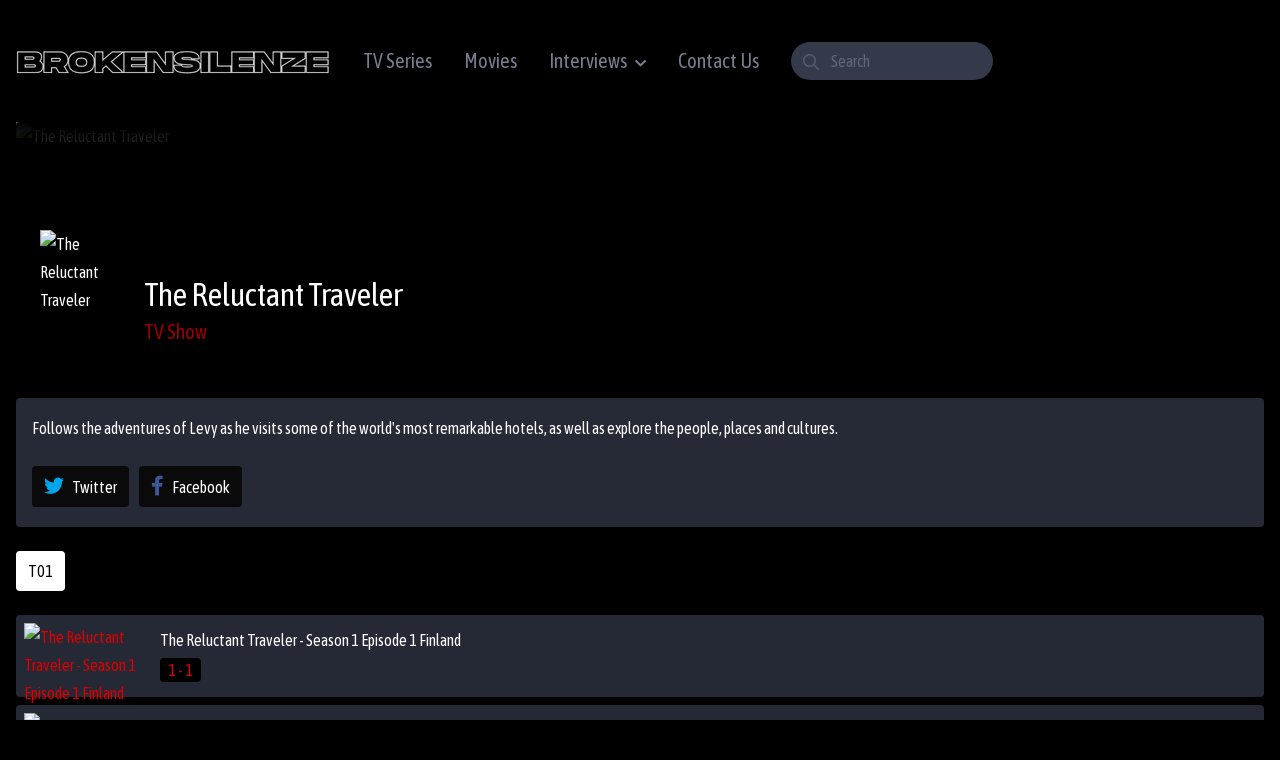

--- FILE ---
content_type: text/html; charset=UTF-8
request_url: https://brokensilenze.uno/series/the-reluctant-traveler/
body_size: 7485
content:
<!doctype html>
<html lang="en-US" prefix="og: https://ogp.me/ns#">

<head>
    <meta charset="UTF-8">

    
<!-- Search Engine Optimization by Rank Math - https://s.rankmath.com/home -->
<title>The Reluctant Traveler - Brokensilenze</title>
<meta name="description" content="Follows the adventures of Levy as he visits some of the world&#039;s most remarkable hotels, as well as explore the people, places and cultures."/>
<meta name="robots" content="follow, index, max-snippet:-1, max-video-preview:-1, max-image-preview:large"/>
<link rel="canonical" href="https://brokensilenze.uno/series/the-reluctant-traveler/" />
<meta property="og:locale" content="en_US" />
<meta property="og:type" content="article" />
<meta property="og:title" content="The Reluctant Traveler - Brokensilenze" />
<meta property="og:description" content="Follows the adventures of Levy as he visits some of the world&#039;s most remarkable hotels, as well as explore the people, places and cultures." />
<meta property="og:url" content="https://brokensilenze.uno/series/the-reluctant-traveler/" />
<meta property="og:site_name" content="Brokensilenze" />
<meta property="article:section" content="TV Show" />
<meta name="twitter:card" content="summary_large_image" />
<meta name="twitter:title" content="The Reluctant Traveler - Brokensilenze" />
<meta name="twitter:description" content="Follows the adventures of Levy as he visits some of the world&#039;s most remarkable hotels, as well as explore the people, places and cultures." />
<!-- /Rank Math WordPress SEO plugin -->

<link rel="alternate" type="application/rss+xml" title="Brokensilenze &raquo; Feed" href="https://brokensilenze.uno/feed/" />
<link rel="alternate" type="application/rss+xml" title="Brokensilenze &raquo; Comments Feed" href="https://brokensilenze.uno/comments/feed/" />
<link rel="alternate" type="application/rss+xml" title="Brokensilenze &raquo; The Reluctant Traveler Comments Feed" href="https://brokensilenze.uno/series/the-reluctant-traveler/feed/" />
<link rel="alternate" title="oEmbed (JSON)" type="application/json+oembed" href="https://brokensilenze.uno/wp-json/oembed/1.0/embed?url=https%3A%2F%2Fbrokensilenze.uno%2Fseries%2Fthe-reluctant-traveler%2F" />
<link rel="alternate" title="oEmbed (XML)" type="text/xml+oembed" href="https://brokensilenze.uno/wp-json/oembed/1.0/embed?url=https%3A%2F%2Fbrokensilenze.uno%2Fseries%2Fthe-reluctant-traveler%2F&#038;format=xml" />
<style id='wp-img-auto-sizes-contain-inline-css' type='text/css'>
img:is([sizes=auto i],[sizes^="auto," i]){contain-intrinsic-size:3000px 1500px}
/*# sourceURL=wp-img-auto-sizes-contain-inline-css */
</style>
<style id='classic-theme-styles-inline-css' type='text/css'>
/*! This file is auto-generated */
.wp-block-button__link{color:#fff;background-color:#32373c;border-radius:9999px;box-shadow:none;text-decoration:none;padding:calc(.667em + 2px) calc(1.333em + 2px);font-size:1.125em}.wp-block-file__button{background:#32373c;color:#fff;text-decoration:none}
/*# sourceURL=/wp-includes/css/classic-themes.min.css */
</style>
<link rel='stylesheet' id='tv-pub.css-css' href='https://brokensilenze.uno/wp-content/themes/torovid/resources/assets/css/tv-pub.css?ver=1669429533' type='text/css' media='all' />
<link rel='stylesheet' id='child-style-css' href='https://brokensilenze.uno/wp-content/themes/torovid-child/style.css?ver=1.0.0' type='text/css' media='all' />
<link rel="https://api.w.org/" href="https://brokensilenze.uno/wp-json/" /><link rel="EditURI" type="application/rsd+xml" title="RSD" href="https://brokensilenze.uno/xmlrpc.php?rsd" />
<meta name="generator" content="WordPress 6.9" />
<link rel='shortlink' href='https://brokensilenze.uno/?p=36822' />
<meta name="cdp-version" content="1.3.6" /><link rel="icon" href="https://brokensilenze.uno/wp-content/uploads/2022/11/brokensilenzeuno-favicon-150x150.png" sizes="32x32" />
<link rel="icon" href="https://brokensilenze.uno/wp-content/uploads/2022/11/brokensilenzeuno-favicon-300x300.png" sizes="192x192" />
<link rel="apple-touch-icon" href="https://brokensilenze.uno/wp-content/uploads/2022/11/brokensilenzeuno-favicon-300x300.png" />
<meta name="msapplication-TileImage" content="https://brokensilenze.uno/wp-content/uploads/2022/11/brokensilenzeuno-favicon-300x300.png" />
<style id="tv_style_css" type="text/css"> :root{
                --body: #000000;
                --text: #787d8f;
                --link: #dd0000;
                --link-hover: #dd0000;
                --purple: #dd0000;
                --yellow: #dd0000;
                --primary: #0a0a0a;
                --secondary: #262a36;
                --tertiary: #353b4b;
                --gray-dark: #222222;
            } </style> 
    <meta name="viewport" content="width=device-width,minimum-scale=1,initial-scale=1">
    <link rel="profile" href="https://gmpg.org/xfn/11">

    <link rel="preconnect" href="https://fonts.gstatic.com">
    <link rel="stylesheet preload prefetch" href="https://fonts.googleapis.com/css2?family=Asap+Condensed:wght@400;600&display=swap" type="text/css" as="style">

    <meta name="theme-color" content="var(--body)" />
	
	
	<!-- Yandex.Metrika counter -->
<script type="text/javascript" >
   (function(m,e,t,r,i,k,a){m[i]=m[i]||function(){(m[i].a=m[i].a||[]).push(arguments)};
   m[i].l=1*new Date();
   for (var j = 0; j < document.scripts.length; j++) {if (document.scripts[j].src === r) { return; }}
   k=e.createElement(t),a=e.getElementsByTagName(t)[0],k.async=1,k.src=r,a.parentNode.insertBefore(k,a)})
   (window, document, "script", "https://mc.yandex.ru/metrika/tag.js", "ym");

   ym(91910177, "init", {
        clickmap:true,
        trackLinks:true,
        accurateTrackBounce:true
   });
</script>
<noscript><div><img src="https://mc.yandex.ru/watch/91910177" style="position:absolute; left:-9999px;" alt="" /></div></noscript>
<!-- /Yandex.Metrika counter -->
	
	
	<script data-cfasync="false" async type="text/javascript" src="//tl.seltlacks.com/rmgaSSm5azKh/vLeNj"></script>
	




<script id="aclib" type="text/javascript" src="//acscdn.com/script/aclib.js"></script>


    <div>
    <script type="text/javascript">
        aclib.runBanner({
            zoneId: '9051034',
        });
    </script>
</div>
	
	
<div><script data-cfasync="false" async type="text/javascript" src="//wc.cautelaunsent.com/tslaGavTegECCsb4/EAQwM"></script></div>


<script data-cfasync="false" async type="text/javascript" src="//jo.punkasananym.com/sd7EF0JE75HqwZA/130389"></script>



	

	
<style id='global-styles-inline-css' type='text/css'>
:root{--wp--preset--aspect-ratio--square: 1;--wp--preset--aspect-ratio--4-3: 4/3;--wp--preset--aspect-ratio--3-4: 3/4;--wp--preset--aspect-ratio--3-2: 3/2;--wp--preset--aspect-ratio--2-3: 2/3;--wp--preset--aspect-ratio--16-9: 16/9;--wp--preset--aspect-ratio--9-16: 9/16;--wp--preset--color--black: #000000;--wp--preset--color--cyan-bluish-gray: #abb8c3;--wp--preset--color--white: #ffffff;--wp--preset--color--pale-pink: #f78da7;--wp--preset--color--vivid-red: #cf2e2e;--wp--preset--color--luminous-vivid-orange: #ff6900;--wp--preset--color--luminous-vivid-amber: #fcb900;--wp--preset--color--light-green-cyan: #7bdcb5;--wp--preset--color--vivid-green-cyan: #00d084;--wp--preset--color--pale-cyan-blue: #8ed1fc;--wp--preset--color--vivid-cyan-blue: #0693e3;--wp--preset--color--vivid-purple: #9b51e0;--wp--preset--gradient--vivid-cyan-blue-to-vivid-purple: linear-gradient(135deg,rgb(6,147,227) 0%,rgb(155,81,224) 100%);--wp--preset--gradient--light-green-cyan-to-vivid-green-cyan: linear-gradient(135deg,rgb(122,220,180) 0%,rgb(0,208,130) 100%);--wp--preset--gradient--luminous-vivid-amber-to-luminous-vivid-orange: linear-gradient(135deg,rgb(252,185,0) 0%,rgb(255,105,0) 100%);--wp--preset--gradient--luminous-vivid-orange-to-vivid-red: linear-gradient(135deg,rgb(255,105,0) 0%,rgb(207,46,46) 100%);--wp--preset--gradient--very-light-gray-to-cyan-bluish-gray: linear-gradient(135deg,rgb(238,238,238) 0%,rgb(169,184,195) 100%);--wp--preset--gradient--cool-to-warm-spectrum: linear-gradient(135deg,rgb(74,234,220) 0%,rgb(151,120,209) 20%,rgb(207,42,186) 40%,rgb(238,44,130) 60%,rgb(251,105,98) 80%,rgb(254,248,76) 100%);--wp--preset--gradient--blush-light-purple: linear-gradient(135deg,rgb(255,206,236) 0%,rgb(152,150,240) 100%);--wp--preset--gradient--blush-bordeaux: linear-gradient(135deg,rgb(254,205,165) 0%,rgb(254,45,45) 50%,rgb(107,0,62) 100%);--wp--preset--gradient--luminous-dusk: linear-gradient(135deg,rgb(255,203,112) 0%,rgb(199,81,192) 50%,rgb(65,88,208) 100%);--wp--preset--gradient--pale-ocean: linear-gradient(135deg,rgb(255,245,203) 0%,rgb(182,227,212) 50%,rgb(51,167,181) 100%);--wp--preset--gradient--electric-grass: linear-gradient(135deg,rgb(202,248,128) 0%,rgb(113,206,126) 100%);--wp--preset--gradient--midnight: linear-gradient(135deg,rgb(2,3,129) 0%,rgb(40,116,252) 100%);--wp--preset--font-size--small: 13px;--wp--preset--font-size--medium: 20px;--wp--preset--font-size--large: 36px;--wp--preset--font-size--x-large: 42px;--wp--preset--spacing--20: 0.44rem;--wp--preset--spacing--30: 0.67rem;--wp--preset--spacing--40: 1rem;--wp--preset--spacing--50: 1.5rem;--wp--preset--spacing--60: 2.25rem;--wp--preset--spacing--70: 3.38rem;--wp--preset--spacing--80: 5.06rem;--wp--preset--shadow--natural: 6px 6px 9px rgba(0, 0, 0, 0.2);--wp--preset--shadow--deep: 12px 12px 50px rgba(0, 0, 0, 0.4);--wp--preset--shadow--sharp: 6px 6px 0px rgba(0, 0, 0, 0.2);--wp--preset--shadow--outlined: 6px 6px 0px -3px rgb(255, 255, 255), 6px 6px rgb(0, 0, 0);--wp--preset--shadow--crisp: 6px 6px 0px rgb(0, 0, 0);}:where(.is-layout-flex){gap: 0.5em;}:where(.is-layout-grid){gap: 0.5em;}body .is-layout-flex{display: flex;}.is-layout-flex{flex-wrap: wrap;align-items: center;}.is-layout-flex > :is(*, div){margin: 0;}body .is-layout-grid{display: grid;}.is-layout-grid > :is(*, div){margin: 0;}:where(.wp-block-columns.is-layout-flex){gap: 2em;}:where(.wp-block-columns.is-layout-grid){gap: 2em;}:where(.wp-block-post-template.is-layout-flex){gap: 1.25em;}:where(.wp-block-post-template.is-layout-grid){gap: 1.25em;}.has-black-color{color: var(--wp--preset--color--black) !important;}.has-cyan-bluish-gray-color{color: var(--wp--preset--color--cyan-bluish-gray) !important;}.has-white-color{color: var(--wp--preset--color--white) !important;}.has-pale-pink-color{color: var(--wp--preset--color--pale-pink) !important;}.has-vivid-red-color{color: var(--wp--preset--color--vivid-red) !important;}.has-luminous-vivid-orange-color{color: var(--wp--preset--color--luminous-vivid-orange) !important;}.has-luminous-vivid-amber-color{color: var(--wp--preset--color--luminous-vivid-amber) !important;}.has-light-green-cyan-color{color: var(--wp--preset--color--light-green-cyan) !important;}.has-vivid-green-cyan-color{color: var(--wp--preset--color--vivid-green-cyan) !important;}.has-pale-cyan-blue-color{color: var(--wp--preset--color--pale-cyan-blue) !important;}.has-vivid-cyan-blue-color{color: var(--wp--preset--color--vivid-cyan-blue) !important;}.has-vivid-purple-color{color: var(--wp--preset--color--vivid-purple) !important;}.has-black-background-color{background-color: var(--wp--preset--color--black) !important;}.has-cyan-bluish-gray-background-color{background-color: var(--wp--preset--color--cyan-bluish-gray) !important;}.has-white-background-color{background-color: var(--wp--preset--color--white) !important;}.has-pale-pink-background-color{background-color: var(--wp--preset--color--pale-pink) !important;}.has-vivid-red-background-color{background-color: var(--wp--preset--color--vivid-red) !important;}.has-luminous-vivid-orange-background-color{background-color: var(--wp--preset--color--luminous-vivid-orange) !important;}.has-luminous-vivid-amber-background-color{background-color: var(--wp--preset--color--luminous-vivid-amber) !important;}.has-light-green-cyan-background-color{background-color: var(--wp--preset--color--light-green-cyan) !important;}.has-vivid-green-cyan-background-color{background-color: var(--wp--preset--color--vivid-green-cyan) !important;}.has-pale-cyan-blue-background-color{background-color: var(--wp--preset--color--pale-cyan-blue) !important;}.has-vivid-cyan-blue-background-color{background-color: var(--wp--preset--color--vivid-cyan-blue) !important;}.has-vivid-purple-background-color{background-color: var(--wp--preset--color--vivid-purple) !important;}.has-black-border-color{border-color: var(--wp--preset--color--black) !important;}.has-cyan-bluish-gray-border-color{border-color: var(--wp--preset--color--cyan-bluish-gray) !important;}.has-white-border-color{border-color: var(--wp--preset--color--white) !important;}.has-pale-pink-border-color{border-color: var(--wp--preset--color--pale-pink) !important;}.has-vivid-red-border-color{border-color: var(--wp--preset--color--vivid-red) !important;}.has-luminous-vivid-orange-border-color{border-color: var(--wp--preset--color--luminous-vivid-orange) !important;}.has-luminous-vivid-amber-border-color{border-color: var(--wp--preset--color--luminous-vivid-amber) !important;}.has-light-green-cyan-border-color{border-color: var(--wp--preset--color--light-green-cyan) !important;}.has-vivid-green-cyan-border-color{border-color: var(--wp--preset--color--vivid-green-cyan) !important;}.has-pale-cyan-blue-border-color{border-color: var(--wp--preset--color--pale-cyan-blue) !important;}.has-vivid-cyan-blue-border-color{border-color: var(--wp--preset--color--vivid-cyan-blue) !important;}.has-vivid-purple-border-color{border-color: var(--wp--preset--color--vivid-purple) !important;}.has-vivid-cyan-blue-to-vivid-purple-gradient-background{background: var(--wp--preset--gradient--vivid-cyan-blue-to-vivid-purple) !important;}.has-light-green-cyan-to-vivid-green-cyan-gradient-background{background: var(--wp--preset--gradient--light-green-cyan-to-vivid-green-cyan) !important;}.has-luminous-vivid-amber-to-luminous-vivid-orange-gradient-background{background: var(--wp--preset--gradient--luminous-vivid-amber-to-luminous-vivid-orange) !important;}.has-luminous-vivid-orange-to-vivid-red-gradient-background{background: var(--wp--preset--gradient--luminous-vivid-orange-to-vivid-red) !important;}.has-very-light-gray-to-cyan-bluish-gray-gradient-background{background: var(--wp--preset--gradient--very-light-gray-to-cyan-bluish-gray) !important;}.has-cool-to-warm-spectrum-gradient-background{background: var(--wp--preset--gradient--cool-to-warm-spectrum) !important;}.has-blush-light-purple-gradient-background{background: var(--wp--preset--gradient--blush-light-purple) !important;}.has-blush-bordeaux-gradient-background{background: var(--wp--preset--gradient--blush-bordeaux) !important;}.has-luminous-dusk-gradient-background{background: var(--wp--preset--gradient--luminous-dusk) !important;}.has-pale-ocean-gradient-background{background: var(--wp--preset--gradient--pale-ocean) !important;}.has-electric-grass-gradient-background{background: var(--wp--preset--gradient--electric-grass) !important;}.has-midnight-gradient-background{background: var(--wp--preset--gradient--midnight) !important;}.has-small-font-size{font-size: var(--wp--preset--font-size--small) !important;}.has-medium-font-size{font-size: var(--wp--preset--font-size--medium) !important;}.has-large-font-size{font-size: var(--wp--preset--font-size--large) !important;}.has-x-large-font-size{font-size: var(--wp--preset--font-size--x-large) !important;}
/*# sourceURL=global-styles-inline-css */
</style>
</head>

<body class="wp-singular series-template-default single single-series postid-36822 wp-custom-logo wp-theme-torovid wp-child-theme-torovid-child" x-data="">

    <input type="checkbox" id="btn-menu">
    <input type="checkbox" id="btn-search">

    <div id="aa-wp">

        <header id="header" class="pdy xs-pdy1 pdx1 xl-pdx2 dfx aic z3">
            <label for="btn-menu" class="btn btn-link btn-menu mar lg-dn">
                <i class="fa-bars fal fz5"></i>
            </label>

            <div class="logo xs-mar3">
                <a href="https://brokensilenze.uno/" class="custom-logo-link" rel="home"><img width="315" height="90" src="https://brokensilenze.uno/wp-content/uploads/2022/11/brokensilenzeuno-logo.png" class="custom-logo" alt="Brokensilenze" decoding="async" srcset="https://brokensilenze.uno/wp-content/uploads/2022/11/brokensilenzeuno-logo.png 315w, https://brokensilenze.uno/wp-content/uploads/2022/11/brokensilenzeuno-logo-300x86.png 300w" sizes="(max-width: 315px) 100vw, 315px" /></a><figure> <a href="https://brokensilenze.uno">  </a> </figure>            </div>

            <nav class="menu dfx aic"><ul class="lg-dfx fz5"><li id="menu-item-670" class="menu-item menu-item-type-post_type menu-item-object-page menu-item-home menu-item-670"><a href="https://brokensilenze.uno/">TV Series</a></li>
<li id="menu-item-4370" class="menu-item menu-item-type-post_type menu-item-object-page menu-item-4370"><a href="https://brokensilenze.uno/movies/">Movies</a></li>
<li id="menu-item-38148" class="menu-item menu-item-type-custom menu-item-object-custom menu-item-has-children menu-item-38148"><a href="#">Interviews</a>
<ul class="sub-menu">
	<li id="menu-item-38147" class="menu-item menu-item-type-post_type menu-item-object-post menu-item-38147"><a href="https://brokensilenze.uno/a-conversation-with-nicki-minaj-and-joe-budden/">Nicki Minaj and Joe Budden</a></li>
</ul>
</li>
<li id="menu-item-32312" class="menu-item menu-item-type-post_type menu-item-object-page menu-item-32312"><a href="https://brokensilenze.uno/contact-us/">Contact Us</a></li>
</ul></nav>
            <div class="search maa mar0 xs-mal0">
                <label for="btn-search" class="btn btn-link btn-search xs-dn pdx0">
                    <i class="fa-search fal fz5"></i>
                </label>

                <form action="https://brokensilenze.uno" class="dn xs-db anm-a por">
    <div class="frm-ico left" id="s-delete">
        <input aria-label="Search" type="search" id="s" name="s" autocomplete="off" placeholder="Search" class="brdp">
        <i class="fa-search far"></i>
    </div>

    <div class="results poa secondary-bg brd1 mat dn">
        <ul class="list pd" id="s-results"></ul>
    </div>
</form>            </div>
            <div class="userbx dfx xs-maa xs-mar0">
                            </div>
        </header><div id="site" class="pdx xs-pdx1 xl-pdx2">
    <div class="serie-single dg gt1 xl-gt2 gg2">
        <article class="single">
            <div class="mv h por white-co mab2">
                <header class="hd pd1 pdt3 sm-pd2 dfx aie">
                    <div class="rght fg1">
                        <h2 class="title fz5 sm-fz7 fwn mab0">The Reluctant Traveler</h2>

                        <a href="https://brokensilenze.uno/tv-show/" class="op7 op1h fz3 sm-fz5 mar sm-mar1 white-co-h">TV Show</a>                    </div>
                    <figure class="pstr por o-1 brd1 mar1 sm-mar2 ast">
                        <img src="https://cdn.themovieseries.net/cover/the-reluctant-traveler-season-1.png" loading="lazy" alt="The Reluctant Traveler" />                    </figure>
                </header>
                <figure class="im brd1">
                    <img class="brd1 op2" src="https://cdn.themovieseries.net/cover/the-reluctant-traveler-season-1-large.png" loading="lazy" alt="The Reluctant Traveler" />                </figure>

                            </div>
            <div class="entry secondary-bg pd1 xl-pd2 white-co brd1">
                <p> Follows the adventures of Levy as he visits some of the world's most remarkable hotels, as well as explore the people, places and cultures. </p>
                <div class="share">
                    
                    <button type="button" class="btn" onclick="window.open('https://twitter.com/intent/tweet?original_referer=https://brokensilenze.uno/series/the-reluctant-traveler/&amp;text=The Reluctant Traveler&amp;tw_p=tweetbutton&amp;url=https://brokensilenze.uno/series/the-reluctant-traveler/', 'Twitter', 'toolbar=0, status=0, width=650, height=450');">
                        <i class="fa-twitter fab fz5 mar twitter-co"></i><span>Twitter</span>
                    </button>
                    <button type="button" class="btn" onclick="window.open('https://www.facebook.com/sharer.php?u=https://brokensilenze.uno/series/the-reluctant-traveler/', 'Facebook', 'toolbar=0, status=0, width=650, height=450');">
                        <i class="fa-facebook-f fab fz5 mar facebook-co"></i><span>Facebook</span>
                    </button>
                </div>
            </div>
        </article>

        <div class="serie-sidebar" x-data="{ tab: 'season-0' }"><nav class="mv-tb-b tab-nav mab1 md-fz5 wsw"><button class="tab-block-nav btn tertiary-bg mar ttu fz4" type="button" :class="{ 'is-active': tab === 'season-0' }" @click="tab = 'season-0'">T01</button></nav><div class="tab-content-block anm-a" x-show="tab === 'season-0'" x-cloak><article class="epsd secondary-bg tertiary-bg-h mab brd1"> <a href="https://brokensilenze.uno/episode/the-reluctant-traveler-1x1/" class="dfx aic pd">
                            <figure class="por ast mar1">
                                <img class="brd1 poa" src="https://cdn.themovieseries.net/cover/the-reluctant-traveler-season-1.png" loading="lazy" alt="The Reluctant Traveler - Season 1 Episode 1 Finland" />
                            </figure>
                            <header class="fg1">
                                <h2 class="ttl tvw fz4 mab">The Reluctant Traveler - Season 1 Episode 1 Finland</h2>
                                <span class="pdx brd1 dib vat black-bg mar yellow-co">1 - 1</span> <span class="pdx dib vat fz3 op5"></span>
                            </header>
                        </a>
                    </article><article class="epsd secondary-bg tertiary-bg-h mab brd1"> <a href="https://brokensilenze.uno/episode/the-reluctant-traveler-1x2/" class="dfx aic pd">
                            <figure class="por ast mar1">
                                <img class="brd1 poa" src="https://cdn.themovieseries.net/cover/the-reluctant-traveler-season-1.png" loading="lazy" alt="The Reluctant Traveler - Season 1 Episode 2 Costa Rica" />
                            </figure>
                            <header class="fg1">
                                <h2 class="ttl tvw fz4 mab">The Reluctant Traveler - Season 1 Episode 2 Costa Rica</h2>
                                <span class="pdx brd1 dib vat black-bg mar yellow-co">1 - 2</span> <span class="pdx dib vat fz3 op5"></span>
                            </header>
                        </a>
                    </article><article class="epsd secondary-bg tertiary-bg-h mab brd1"> <a href="https://brokensilenze.uno/episode/the-reluctant-traveler-1x3/" class="dfx aic pd">
                            <figure class="por ast mar1">
                                <img class="brd1 poa" src="https://cdn.themovieseries.net/cover/the-reluctant-traveler-season-1.png" loading="lazy" alt="The Reluctant Traveler - Season 1 Episode 3 Venice" />
                            </figure>
                            <header class="fg1">
                                <h2 class="ttl tvw fz4 mab">The Reluctant Traveler - Season 1 Episode 3 Venice</h2>
                                <span class="pdx brd1 dib vat black-bg mar yellow-co">1 - 3</span> <span class="pdx dib vat fz3 op5"></span>
                            </header>
                        </a>
                    </article><article class="epsd secondary-bg tertiary-bg-h mab brd1"> <a href="https://brokensilenze.uno/episode/the-reluctant-traveler-1x4/" class="dfx aic pd">
                            <figure class="por ast mar1">
                                <img class="brd1 poa" src="https://cdn.themovieseries.net/cover/the-reluctant-traveler-season-1.png" loading="lazy" alt="The Reluctant Traveler - Season 1 Episode 4 Utah" />
                            </figure>
                            <header class="fg1">
                                <h2 class="ttl tvw fz4 mab">The Reluctant Traveler - Season 1 Episode 4 Utah</h2>
                                <span class="pdx brd1 dib vat black-bg mar yellow-co">1 - 4</span> <span class="pdx dib vat fz3 op5"></span>
                            </header>
                        </a>
                    </article><article class="epsd secondary-bg tertiary-bg-h mab brd1"> <a href="https://brokensilenze.uno/episode/the-reluctant-traveler-1x5/" class="dfx aic pd">
                            <figure class="por ast mar1">
                                <img class="brd1 poa" src="https://cdn.themovieseries.net/cover/the-reluctant-traveler-season-1.png" loading="lazy" alt="The Reluctant Traveler - Season 1 Episode 5 Maldives" />
                            </figure>
                            <header class="fg1">
                                <h2 class="ttl tvw fz4 mab">The Reluctant Traveler - Season 1 Episode 5 Maldives</h2>
                                <span class="pdx brd1 dib vat black-bg mar yellow-co">1 - 5</span> <span class="pdx dib vat fz3 op5"></span>
                            </header>
                        </a>
                    </article><article class="epsd secondary-bg tertiary-bg-h mab brd1"> <a href="https://brokensilenze.uno/episode/the-reluctant-traveler-1x6/" class="dfx aic pd">
                            <figure class="por ast mar1">
                                <img class="brd1 poa" src="https://cdn.themovieseries.net/cover/the-reluctant-traveler-season-1.png" loading="lazy" alt="The Reluctant Traveler - Season 1 Episode 6 South Africa" />
                            </figure>
                            <header class="fg1">
                                <h2 class="ttl tvw fz4 mab">The Reluctant Traveler - Season 1 Episode 6 South Africa</h2>
                                <span class="pdx brd1 dib vat black-bg mar yellow-co">1 - 6</span> <span class="pdx dib vat fz3 op5"></span>
                            </header>
                        </a>
                    </article><article class="epsd secondary-bg tertiary-bg-h mab brd1"> <a href="https://brokensilenze.uno/episode/the-reluctant-traveler-1x7/" class="dfx aic pd">
                            <figure class="por ast mar1">
                                <img class="brd1 poa" src="https://cdn.themovieseries.net/cover/the-reluctant-traveler-season-1.png" loading="lazy" alt="The Reluctant Traveler - Season 1 Episode 7 Lisbon" />
                            </figure>
                            <header class="fg1">
                                <h2 class="ttl tvw fz4 mab">The Reluctant Traveler - Season 1 Episode 7 Lisbon</h2>
                                <span class="pdx brd1 dib vat black-bg mar yellow-co">1 - 7</span> <span class="pdx dib vat fz3 op5"></span>
                            </header>
                        </a>
                    </article><article class="epsd secondary-bg tertiary-bg-h mab brd1"> <a href="https://brokensilenze.uno/episode/the-reluctant-traveler-1x8/" class="dfx aic pd">
                            <figure class="por ast mar1">
                                <img class="brd1 poa" src="https://cdn.themovieseries.net/cover/the-reluctant-traveler-season-1.png" loading="lazy" alt="The Reluctant Traveler - Season 1 Episode 8 Tokyo" />
                            </figure>
                            <header class="fg1">
                                <h2 class="ttl tvw fz4 mab">The Reluctant Traveler - Season 1 Episode 8 Tokyo</h2>
                                <span class="pdx brd1 dib vat black-bg mar yellow-co">1 - 8</span> <span class="pdx dib vat fz3 op5"></span>
                            </header>
                        </a>
                    </article></div></div>
        <aside x-data="{ tab: 'info-1' }">
            <nav class="mv-tb tab-nav mab2 md-fz5 pdb1 wsw">
                <button type="button" class="tab-block-nav btn btn-lg btn-link pdx0 por mar2" :class="{ 'is-active': tab === 'info-1' }" @click="tab = 'info-1'">
                    Details                </button>
                <button type="button" class="tab-block-nav btn btn-lg btn-link pdx0 por mar2" :class="{ 'is-active': tab === 'info-2' }" @click="tab = 'info-2'"> Comments </button>            </nav>

            <div class="tab-content-block anm-a mab2" x-show="tab === 'info-1'" x-cloak>
                <div class="md-dfx">
                    <aside class="infl md-mar3 fg1" x-data="{ view: false }">
                        <div class="bx-t fz5 white-co mab1">Casts</div>

                        <div class="dg xs-gt2 sm-gt3 lg-gt4 xl-gt2 gg1 cast-list mab2"><div class="cast dfx por aic xl-mab"> <figure class="por mar1 tertiary-bg brd1"> <img class="poa" src="https://brokensilenze.uno/wp-content/themes/torovid/resources/assets/img/cnt/cast.png" alt="Eugene Levy"> </figure> <a aria-label="Eugene Levy" href="https://brokensilenze.uno/cast_tv/eugene-levy/" class="lnk-blk fg1"> <span class="db tvw">Eugene Levy</span> </a> </div></div>                    </aside>

                    <aside class="infr">
                        <div class="bx-t fz5 white-co mab1">Details</div>
                        <ul class="info-list mab3">
                            <li class="fa-youtube fab fab mab1" data-tgl="mdl-trailer"> <span class="db tvw"><a href="#"> View trailer </a></span> </li><li class="fa-calendar-times far mab1"> <span class="db tvw"> 2023 </span> </li><li class="fa-fire far mab1"> <span class="db tvw"> 8.5 </span> </li>                        </ul>
                    </aside>
                </div>
            </div>

            <div class="tab-content-block anm-a mab2" x-show="tab === 'info-2'" x-cloak>
    <div class="rvwf secondary-bg pd2 brd1 mab2">
        	<div id="respond" class="comment-respond">
		<h3 id="reply-title" class="comment-reply-title"> <small><a rel="nofollow" id="cancel-comment-reply-link" href="/series/the-reluctant-traveler/#respond" style="display:none;">Cancel reply</a></small></h3><form action="https://brokensilenze.uno/wp-comments-post.php" method="post" id="commentform" class="comment-form"><p class="comment-notes"><span id="email-notes">Your email address will not be published.</span> <span class="required-field-message">Required fields are marked <span class="required">*</span></span></p><p class="mab1"><textarea id="comment" name="comment" aria-required="true" cols="30" rows="3" placeholder="Write a comment"></textarea></p><p class="comment-form-author"><label for="author">Name <span class="required">*</span></label> <input id="author" name="author" type="text" value="" size="30" maxlength="245" autocomplete="name" required="required" /></p>
<p class="comment-form-email"><label for="email">Email <span class="required">*</span></label> <input id="email" name="email" type="text" value="" size="30" maxlength="100" aria-describedby="email-notes" autocomplete="email" required="required" /></p>
<p class="comment-form-url"><label for="url">Website</label> <input id="url" name="url" type="text" value="" size="30" maxlength="200" autocomplete="url" /></p>
<p class="comment-form-cookies-consent"><input id="wp-comment-cookies-consent" name="wp-comment-cookies-consent" type="checkbox" value="yes" /> <label for="wp-comment-cookies-consent">Save my name, email, and website in this browser for the next time I comment.</label></p>
<p class="form-submit"><input name="submit" type="submit" id="submit" class="submit" value="Post Comment" /> <input type='hidden' name='comment_post_ID' value='36822' id='comment_post_ID' />
<input type='hidden' name='comment_parent' id='comment_parent' value='0' />
</p><p style="display: none !important;"><label>&#916;<textarea name="ak_hp_textarea" cols="45" rows="8" maxlength="100"></textarea></label><input type="hidden" id="ak_js_1" name="ak_js" value="102"/><script>document.getElementById( "ak_js_1" ).setAttribute( "value", ( new Date() ).getTime() );</script></p></form>	</div><!-- #respond -->
	    </div>
    </div>        </aside>
    </div>

    <div class="ntf-bx pof" id="alerts"></div>

    
<div id="mdl-trailer" data-modality="mdl-trailer" class="modal mdl anm-a">
    <div class="modal-content mdl-cn anm-b">
        <div class="modal-header mdl-hd">
            <button type="button" class="close mdl-close btn btn-sm" data-tgl="mdl-trailer">
                <i class="fa-times"></i>
            </button>
            <div class="mdl-title pdy mab fz6">Trailer</div>
        </div>
        <div class="modal-body mdl-bd">
            <div class="embed">
                <iframe width="560" height="315" src="https://www.youtube.com/embed/" frameborder="0" gesture="media" allow="encrypted-media" allowfullscreen></iframe>            </div>
        </div>
    </div>
</div></div><footer id="footer" class="pdx1 xl-pdx2 pdy sm-dfx fxw jcsb aic">
    <div class="logo tac">
        <a href="https://brokensilenze.uno/" class="custom-logo-link" rel="home"><img width="315" height="90" src="https://brokensilenze.uno/wp-content/uploads/2022/11/brokensilenzeuno-logo.png" class="custom-logo" alt="Brokensilenze" decoding="async" srcset="https://brokensilenze.uno/wp-content/uploads/2022/11/brokensilenzeuno-logo.png 315w, https://brokensilenze.uno/wp-content/uploads/2022/11/brokensilenzeuno-logo-300x86.png 300w" sizes="(max-width: 315px) 100vw, 315px" /></a><figure> <a href="https://brokensilenze.uno">  </a> </figure>    </div>

    </footer>

</div>

<script type="speculationrules">
{"prefetch":[{"source":"document","where":{"and":[{"href_matches":"/*"},{"not":{"href_matches":["/wp-*.php","/wp-admin/*","/wp-content/uploads/*","/wp-content/*","/wp-content/plugins/*","/wp-content/themes/torovid-child/*","/wp-content/themes/torovid/*","/*\\?(.+)"]}},{"not":{"selector_matches":"a[rel~=\"nofollow\"]"}},{"not":{"selector_matches":".no-prefetch, .no-prefetch a"}}]},"eagerness":"conservative"}]}
</script>
<script type="text/javascript" src="https://brokensilenze.uno/wp-content/themes/torovid/resources/assets/js/sw.min.js?ver=1669429533" id="sw.min.js-js"></script>
<script type="text/javascript" src="https://brokensilenze.uno/wp-content/themes/torovid/resources/assets/js/al.min.js?ver=1669429533" id="al.min.js-js"></script>
<script type="text/javascript" id="tv-pub.js-js-extra">
/* <![CDATA[ */
var torovid = {"url":"https://brokensilenze.uno/wp-admin/admin-ajax.php","nonce":"5c4caf63d0","version":"1.0.10"};
//# sourceURL=tv-pub.js-js-extra
/* ]]> */
</script>
<script type="text/javascript" src="https://brokensilenze.uno/wp-content/themes/torovid/resources/assets/js/tv-pub.js?ver=1669429533" id="tv-pub.js-js"></script>

<script defer src="https://static.cloudflareinsights.com/beacon.min.js/vcd15cbe7772f49c399c6a5babf22c1241717689176015" integrity="sha512-ZpsOmlRQV6y907TI0dKBHq9Md29nnaEIPlkf84rnaERnq6zvWvPUqr2ft8M1aS28oN72PdrCzSjY4U6VaAw1EQ==" data-cf-beacon='{"version":"2024.11.0","token":"b9c35f35b3794714ac2b40c92af88f0f","r":1,"server_timing":{"name":{"cfCacheStatus":true,"cfEdge":true,"cfExtPri":true,"cfL4":true,"cfOrigin":true,"cfSpeedBrain":true},"location_startswith":null}}' crossorigin="anonymous"></script>
</body>

</html>


--- FILE ---
content_type: text/css
request_url: https://brokensilenze.uno/wp-content/themes/torovid-child/style.css?ver=1.0.0
body_size: -373
content:
/*

    Theme Name: Torovid
    Theme URI: https://torothemes.com/themes/torovid
    Author: torothemes
    Author URI: https://torothemes.com/
    Description: Theme for movies
    Template:  torovid
    Tags: design, content, torovid child theme
    Version: 1.0.0
    Requires at least: 5.0
    Tested up to: 7.0
    Requires PHP: 7.0
    License: GNU General Public License v2 or later
    License URI: http://www.gnu.org/licenses/gpl-2.0.html
    Text Domain: torovid

    This theme, like WordPress, is licensed under the GPL.
    Use it to make something cool, have fun, and share what you've learned with others.

*/


--- FILE ---
content_type: text/javascript
request_url: https://brokensilenze.uno/wp-content/themes/torovid/resources/assets/js/tv-pub.js?ver=1669429533
body_size: 1587
content:
var TVID = (function () {
	const VERSION = torovid.version;
	const NONCE = torovid.nonce;
	const URL = torovid.url;

	var _console = function () {
		console.log(`${'\n'} %c TOROVID v${VERSION} %c built with love ${'\n'}`, 'color: #7289DA; background: #23272A; padding:4px 0;', 'background: #FFFFFF; padding:4px 0;');
	};

	var _search = function () {
		var reset = document.getElementById('s-delete');
		var inner = document.getElementById('s-results');

		if (reset !== null && inner !== null) {
			var input = document.getElementById('s');
			var clear = null;

			input.addEventListener('keyup', function (event) {
				clearTimeout(clear);

				clear = setTimeout(function () {
					fetch(URL, {
						method: 'POST',
						body: new URLSearchParams({
							action: 'action_search',
							s: input.value
						}),
						headers: {
							'Content-Type': 'application/x-www-form-urlencoded'
						},
						credentials: 'same-origin'
					})
						.then(function (response) {
							if (response.status == 200) {
								return response.json();
							} else {
								inner.parentElement.classList.add('dn');
								inner.innerHTML = '';
							}
						})
						.then(function (body) {
							const data = body;

							var result = '';

							if (Array.isArray(data) && data.length > 0) {
								data.forEach((element) => {
									result +=
										'<li><div class="mv sm dfx pd por z1 brd1 aic tertiary-bg-h"> <figure class="im brd1 mar1">' +
										element.src +
										'</figure> <div class="hd fg1"><div class="title tvw">' +
										element.details.name +
										'</div> <span class="db">' +
										element.details.type +
										'</span> </div> <a href="' +
										element.details.link +
										'" class="lnk-blk"><span class="dn">' +
										element.details.name +
										'</span></a> </div></li>';
								});

								inner.parentElement.classList.remove('dn');
								inner.innerHTML = result;
							}
						});
				}, 500);
			});

			reset.addEventListener('click', function (event) {
				clearTimeout(clear);

				inner.parentElement.classList.add('dn');
				inner.innerHTML = '';
			});
		}
	};

	var _source = function () {
		var mark = document.getElementById('drp-mark');

		if (mark !== null) {
			var post = mark.dataset.post;
			var type = mark.dataset.type;

			var sources = document.querySelectorAll('[data-source]');

			sources.forEach((element) => {
				element.addEventListener('click', function (event) {
					var evt = event.currentTarget;

					fetch(URL, {
						method: 'POST',
						body: new URLSearchParams({
							action: 'action_' + type,
							source: evt.dataset.source,
							post: post
						}),
						headers: {
							'Content-Type': 'application/x-www-form-urlencoded'
						},
						credentials: 'same-origin'
					})
						.then(function (response) {
							if (response.status == 200) {
								return response.json();
							}
						})
						.then(function (body) {
							const alert = document.getElementById('alerts');
							const data = body;

							switch (data.type) {
								case 'delete':
									evt.classList.remove('on');
									break;

								case 'insert':
									evt.classList.add('on');
									break;

								default: 

									break;
							}

							if (alert !== null && data) {
								const container = document.createElement('div');

								const btn = document.createElement('button');
								const div = document.createElement('div');

								btn.type = 'button';
								btn.classList = 'btn btn-sm fg0';
								btn.innerHTML = '<i class="fa-times"></i>';

								div.innerHTML = data.content;
								div.classList = 'fg1 mar1 fz3';
								container.classList = 'ntf pd1 brd1 white-co max1 may1 z3 dfx ais';

								container.appendChild(div);
								container.appendChild(btn);

								alert.appendChild(container);

								btn.addEventListener('click', function (event) {
									var evt = event.currentTarget;

									if (evt !== null) {
										evt.parentNode.remove();
									}
								});

								setTimeout(() => {
									container.remove();
								}, 5000);
							}
						});
				});
			});
		}
	};

	var _report = function () {
		var object = document.getElementById('fs-report');

		if (object !== null) {
			object.querySelector('[data-report]').addEventListener('click', function (event) {
				const elements = document.forms['fs-report'].elements;
				const data = {};

				for (i = 0; i < elements.length; i++) {
					if (elements[i].name) {
						data[elements[i].name] = elements[i].value;
					}
				}

				var form = new FormData();

				for (var k in data) {
					form.append(k, data[k]);
				}

				fetch(URL, {
					method: 'POST',
					headers: {
						'X-WP-Nonce': NONCE
					},
					credentials: 'same-origin',
					body: form
				})
					.then(function (response) {
						return response.json();
					})
					.then(function (body) {
						_closes();

						const alert = document.getElementById('alerts');
						const data = body;

						if (alert !== null) {
							const container = document.createElement('div');

							const btn = document.createElement('button');
							const div = document.createElement('div');

							btn.type = 'button';
							btn.classList = 'btn btn-sm fg0';
							btn.innerHTML = '<i class="fa-times"></i>';

							div.innerHTML = data.content;
							div.classList = 'fg1 mar1 fz3';
							container.classList = 'ntf pd1 brd1 white-co max1 may1 z3 dfx ais';

							container.appendChild(div);
							container.appendChild(btn);

							alert.appendChild(container);

							btn.addEventListener('click', function (event) {
								var evt = event.currentTarget;

								if (evt !== null) {
									evt.parentNode.remove();
								}
							});

							setTimeout(() => {
								container.remove();
							}, 5000);
						}
					});
			});
		}
	};

	var _closes = function (event) {
		var modals = document.querySelectorAll('.modal.mdl.anm-a.modalOn');

		modals.forEach((element) => {
			element.classList.remove('modalOn');
		});

		var query = document.querySelector('.modal-body.mdl-bd > div.embed');

		if (query) {
			query.innerHTML = query.innerHTML;
		}
	};

	var _modals = function () {
		var modals = document.querySelectorAll('[data-tgl]');

		modals.forEach((element) => {
			element.addEventListener('click', function (event) {
				var mv = event.currentTarget;

				if (mv !== null) {
					var mdl = document.getElementById(this.dataset.tgl);

					if (!mdl.classList.contains('modalOn')) {
						mdl.classList.add('modalOn');
					}
				}
			});
		});

		var closes = document.querySelectorAll('.close');

		closes.forEach((element) => {
			element.addEventListener('click', function (event) {
				_closes();
			});
		});

		document.addEventListener('keydown', function (event) {
			if (event.keyCode === 27) {
				_closes();
			}
		});
	};

	var _videos = function () {
		var player = document.getElementById('playback');

		if (player !== null) {
			var options = document.querySelectorAll('[data-option]');

			options.forEach((element) => {
				element.addEventListener('click', function (event) {
					var mv = event.currentTarget;

					if (mv !== null) {
						var plyr = document.querySelector('[data-player]');
						var backlink = document.getElementById('backlink');

						if (plyr !== null) {
							const element = document.createElement('iframe');
							const embed = event.target.parentNode.parentNode;

							element.src = window.atob(mv.dataset.src);
							element.width = 560;
							element.height = 315;

							element.allow = 'accelerometer; autoplay; clipboard-write; encrypted-media; gyroscope; picture-in-picture';

							element.setAttribute('frameborder', 0);
							element.setAttribute('allowfullscreen', 1);

							plyr.appendChild(element);
						}

						player.classList.add('on');
						player.classList.remove('dn');

						backlink.classList.add('dn');
						backlink.classList.remove('on');
					}
				});
			});

			var tpnv = player.querySelector('div > button');

			tpnv.addEventListener('click', function (event) {
				var plyr = document.querySelector('[data-player]');
				var backlink = document.getElementById('backlink');

				if (plyr !== null) {
					plyr.innerHTML = '';
				}

				player.classList.add('dn');
				player.classList.remove('on');

				backlink.classList.add('on');
				backlink.classList.remove('dn');
			});
		}
	};

	var _links = function () {
		var links = document.querySelectorAll('[data-link]');

		links.forEach((element) => {
			element.addEventListener('click', function (event) {
				var mv = event.currentTarget;

				if (mv !== null) {
					window.open(window.atob(mv.dataset.url));
				}
			});
		});
	};

	var _ax = function () {
		if (document.getElementById('fs-signin') !== null ? true : false) {
			document.querySelector('[data-signin]').addEventListener('click', function (event) {
				const elements = document.forms['fs-signin'].elements;
				const data = {};

				for (i = 0; i < elements.length; i++) {
					if (elements[i].name) {
						data[elements[i].name] = elements[i].value;
					}
				}

				var form = new FormData();

				for (var k in data) {
					form.append(k, data[k]);
				}

				fetch(URL, {
					method: 'POST',
					headers: {
						'X-WP-Nonce': NONCE
					},
					credentials: 'same-origin',
					body: form
				})
					.then(function (response) {
						return response.json();
					})
					.then(function (body) {
						const data = body;

						switch (data.type) {
							case 200:
								location.reload();
								break;

							default:
								const alert = document.getElementById('alerts');

								if (alert !== null) {
									const container = document.createElement('div');

									const btn = document.createElement('button');
									const div = document.createElement('div');

									btn.type = 'button';
									btn.classList = 'btn btn-sm fg0';
									btn.innerHTML = '<i class="fa-times"></i>';

									div.innerHTML = data.content;
									div.classList = 'fg1 mar1 fz3';
									container.classList = 'ntf pd1 brd1 white-co max1 may1 z3 dfx ais';

									container.appendChild(div);
									container.appendChild(btn);

									alert.appendChild(container);

									btn.addEventListener('click', function (event) {
										var evt = event.currentTarget;

										if (evt !== null) {
											evt.parentNode.remove();
										}
									});

									setTimeout(() => {
										container.remove();
									}, 5000);
								}
								break;
						}
					});
			});
		}

		if (document.getElementById('fs-signup') !== null ? true : false) {
			document.querySelector('[data-signup]').addEventListener('click', function (event) {
				const elements = document.forms['fs-signup'].elements;
				const data = {};

				for (i = 0; i < elements.length; i++) {
					if (elements[i].name) {
						data[elements[i].name] = elements[i].value;
					}
				}

				var form = new FormData();

				for (var k in data) {
					form.append(k, data[k]);
				}

				fetch(URL, {
					method: 'POST',
					headers: {
						'X-WP-Nonce': NONCE
					},
					credentials: 'same-origin',
					body: form
				})
					.then(function (response) {
						return response.json();
					})
					.then(function (body) {
						const data = body;

						switch (data.type) {
							case 200:
								location.reload();
								break;

							default:
								const alert = document.getElementById('alerts');

								if (alert !== null) {
									const container = document.createElement('div');

									const btn = document.createElement('button');
									const div = document.createElement('div');

									btn.type = 'button';
									btn.classList = 'btn btn-sm fg0';
									btn.innerHTML = '<i class="fa-times"></i>';

									div.innerHTML = data.content;
									div.classList = 'fg1 mar1 fz3';
									container.classList = 'ntf pd1 brd1 white-co max1 may1 z3 dfx ais';

									container.appendChild(div);
									container.appendChild(btn);

									alert.appendChild(container);

									btn.addEventListener('click', function (event) {
										var evt = event.currentTarget;

										if (evt !== null) {
											evt.parentNode.remove();
										}
									});

									setTimeout(() => {
										container.remove();
									}, 5000);
								}
								break;
						}
					});
			});
		}
	};

	return {
		init: function () {
			_console();

			_search();
			_source();
			_report();

			_modals();

			_videos();
			_links();

			_ax();
		}
	};
})();

/** Webpack */
if (typeof module !== 'undefined') {
	module.exports = TVID;
}

/** Vanilla */
if (window.addEventListener) {
	window.addEventListener('ready', TVID.init(), false);
} else {
	window.onload = TVID.init();
}
